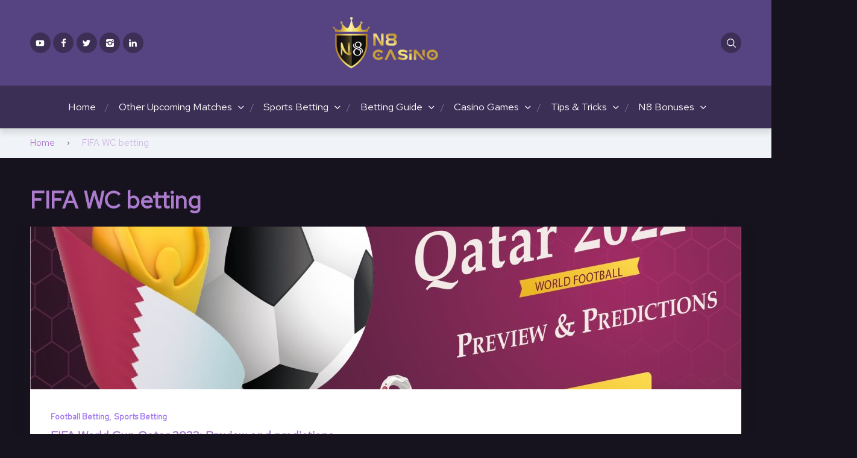

--- FILE ---
content_type: text/html; charset=UTF-8
request_url: https://blog.n8.com/tag/fifa-wc-betting/
body_size: 12033
content:
<!doctype html>
<html class="no-js" lang="en-US">

<head>
	<meta charset="UTF-8">
	<!-- Google tag (gtag.js) -->
<script async src="https://www.googletagmanager.com/gtag/js?id=G-5ZF12TDQC2"></script>
<script>
  window.dataLayer = window.dataLayer || [];
  function gtag(){dataLayer.push(arguments);}
  gtag('js', new Date());

  gtag('config', 'G-5ZF12TDQC2');
</script>
	<!-- Google Tag Manager -->
<script>(function(w,d,s,l,i){w[l]=w[l]||[];w[l].push({'gtm.start':
new Date().getTime(),event:'gtm.js'});var f=d.getElementsByTagName(s)[0],
j=d.createElement(s),dl=l!='dataLayer'?'&l='+l:'';j.async=true;j.src=
'https://www.googletagmanager.com/gtm.js?id='+i+dl;f.parentNode.insertBefore(j,f);
})(window,document,'script','dataLayer','GTM-M2997P72');</script>
<!-- End Google Tag Manager -->
	
	<meta name="viewport" content="width=device-width, initial-scale=1">
	<meta name='robots' content='noindex, follow' />
<link rel="preconnect" href="https://fonts.googleapis.com">
<link rel="preconnect" href="https://fonts.gstatic.com" crossorigin>

	<!-- This site is optimized with the Yoast SEO plugin v22.3 - https://yoast.com/wordpress/plugins/seo/ -->
	<title>FIFA WC betting Archives - N8 Casino</title>
	<meta property="og:locale" content="en_US" />
	<meta property="og:type" content="article" />
	<meta property="og:title" content="FIFA WC betting Archives - N8 Casino" />
	<meta property="og:url" content="https://blog.n8.com/tag/fifa-wc-betting/" />
	<meta property="og:site_name" content="N8 Casino" />
	<meta name="twitter:card" content="summary_large_image" />
	<script type="application/ld+json" class="yoast-schema-graph">{"@context":"https://schema.org","@graph":[{"@type":"CollectionPage","@id":"https://blog.n8.com/tag/fifa-wc-betting/","url":"https://blog.n8.com/tag/fifa-wc-betting/","name":"FIFA WC betting Archives - N8 Casino","isPartOf":{"@id":"https://blog.n8.com/#website"},"primaryImageOfPage":{"@id":"https://blog.n8.com/tag/fifa-wc-betting/#primaryimage"},"image":{"@id":"https://blog.n8.com/tag/fifa-wc-betting/#primaryimage"},"thumbnailUrl":"https://blog.n8.com/wp-content/uploads/2022/11/qatar-fifa-betting-predictions-2022.jpg","breadcrumb":{"@id":"https://blog.n8.com/tag/fifa-wc-betting/#breadcrumb"},"inLanguage":"en-US"},{"@type":"ImageObject","inLanguage":"en-US","@id":"https://blog.n8.com/tag/fifa-wc-betting/#primaryimage","url":"https://blog.n8.com/wp-content/uploads/2022/11/qatar-fifa-betting-predictions-2022.jpg","contentUrl":"https://blog.n8.com/wp-content/uploads/2022/11/qatar-fifa-betting-predictions-2022.jpg","width":2245,"height":1265,"caption":"qatar fifa betting predictions 2022"},{"@type":"BreadcrumbList","@id":"https://blog.n8.com/tag/fifa-wc-betting/#breadcrumb","itemListElement":[{"@type":"ListItem","position":1,"name":"Home","item":"https://blog.n8.com/"},{"@type":"ListItem","position":2,"name":"FIFA WC betting"}]},{"@type":"WebSite","@id":"https://blog.n8.com/#website","url":"https://blog.n8.com/","name":"N8 Casino","description":"Top and best Online casino","publisher":{"@id":"https://blog.n8.com/#organization"},"potentialAction":[{"@type":"SearchAction","target":{"@type":"EntryPoint","urlTemplate":"https://blog.n8.com/?s={search_term_string}"},"query-input":"required name=search_term_string"}],"inLanguage":"en-US"},{"@type":"Organization","@id":"https://blog.n8.com/#organization","name":"N8","url":"https://blog.n8.com/","logo":{"@type":"ImageObject","inLanguage":"en-US","@id":"https://blog.n8.com/#/schema/logo/image/","url":"https://blog.n8.com/wp-content/uploads/2022/10/N8-logo-2.png","contentUrl":"https://blog.n8.com/wp-content/uploads/2022/10/N8-logo-2.png","width":176,"height":86,"caption":"N8"},"image":{"@id":"https://blog.n8.com/#/schema/logo/image/"}}]}</script>
	<!-- / Yoast SEO plugin. -->


<link rel='dns-prefetch' href='//fonts.googleapis.com' />
<script type="text/javascript">
/* <![CDATA[ */
window._wpemojiSettings = {"baseUrl":"https:\/\/s.w.org\/images\/core\/emoji\/15.0.3\/72x72\/","ext":".png","svgUrl":"https:\/\/s.w.org\/images\/core\/emoji\/15.0.3\/svg\/","svgExt":".svg","source":{"concatemoji":"https:\/\/blog.n8.com\/wp-includes\/js\/wp-emoji-release.min.js?ver=6.5"}};
/*! This file is auto-generated */
!function(i,n){var o,s,e;function c(e){try{var t={supportTests:e,timestamp:(new Date).valueOf()};sessionStorage.setItem(o,JSON.stringify(t))}catch(e){}}function p(e,t,n){e.clearRect(0,0,e.canvas.width,e.canvas.height),e.fillText(t,0,0);var t=new Uint32Array(e.getImageData(0,0,e.canvas.width,e.canvas.height).data),r=(e.clearRect(0,0,e.canvas.width,e.canvas.height),e.fillText(n,0,0),new Uint32Array(e.getImageData(0,0,e.canvas.width,e.canvas.height).data));return t.every(function(e,t){return e===r[t]})}function u(e,t,n){switch(t){case"flag":return n(e,"\ud83c\udff3\ufe0f\u200d\u26a7\ufe0f","\ud83c\udff3\ufe0f\u200b\u26a7\ufe0f")?!1:!n(e,"\ud83c\uddfa\ud83c\uddf3","\ud83c\uddfa\u200b\ud83c\uddf3")&&!n(e,"\ud83c\udff4\udb40\udc67\udb40\udc62\udb40\udc65\udb40\udc6e\udb40\udc67\udb40\udc7f","\ud83c\udff4\u200b\udb40\udc67\u200b\udb40\udc62\u200b\udb40\udc65\u200b\udb40\udc6e\u200b\udb40\udc67\u200b\udb40\udc7f");case"emoji":return!n(e,"\ud83d\udc26\u200d\u2b1b","\ud83d\udc26\u200b\u2b1b")}return!1}function f(e,t,n){var r="undefined"!=typeof WorkerGlobalScope&&self instanceof WorkerGlobalScope?new OffscreenCanvas(300,150):i.createElement("canvas"),a=r.getContext("2d",{willReadFrequently:!0}),o=(a.textBaseline="top",a.font="600 32px Arial",{});return e.forEach(function(e){o[e]=t(a,e,n)}),o}function t(e){var t=i.createElement("script");t.src=e,t.defer=!0,i.head.appendChild(t)}"undefined"!=typeof Promise&&(o="wpEmojiSettingsSupports",s=["flag","emoji"],n.supports={everything:!0,everythingExceptFlag:!0},e=new Promise(function(e){i.addEventListener("DOMContentLoaded",e,{once:!0})}),new Promise(function(t){var n=function(){try{var e=JSON.parse(sessionStorage.getItem(o));if("object"==typeof e&&"number"==typeof e.timestamp&&(new Date).valueOf()<e.timestamp+604800&&"object"==typeof e.supportTests)return e.supportTests}catch(e){}return null}();if(!n){if("undefined"!=typeof Worker&&"undefined"!=typeof OffscreenCanvas&&"undefined"!=typeof URL&&URL.createObjectURL&&"undefined"!=typeof Blob)try{var e="postMessage("+f.toString()+"("+[JSON.stringify(s),u.toString(),p.toString()].join(",")+"));",r=new Blob([e],{type:"text/javascript"}),a=new Worker(URL.createObjectURL(r),{name:"wpTestEmojiSupports"});return void(a.onmessage=function(e){c(n=e.data),a.terminate(),t(n)})}catch(e){}c(n=f(s,u,p))}t(n)}).then(function(e){for(var t in e)n.supports[t]=e[t],n.supports.everything=n.supports.everything&&n.supports[t],"flag"!==t&&(n.supports.everythingExceptFlag=n.supports.everythingExceptFlag&&n.supports[t]);n.supports.everythingExceptFlag=n.supports.everythingExceptFlag&&!n.supports.flag,n.DOMReady=!1,n.readyCallback=function(){n.DOMReady=!0}}).then(function(){return e}).then(function(){var e;n.supports.everything||(n.readyCallback(),(e=n.source||{}).concatemoji?t(e.concatemoji):e.wpemoji&&e.twemoji&&(t(e.twemoji),t(e.wpemoji)))}))}((window,document),window._wpemojiSettings);
/* ]]> */
</script>
<style id='wp-emoji-styles-inline-css' type='text/css'>

	img.wp-smiley, img.emoji {
		display: inline !important;
		border: none !important;
		box-shadow: none !important;
		height: 1em !important;
		width: 1em !important;
		margin: 0 0.07em !important;
		vertical-align: -0.1em !important;
		background: none !important;
		padding: 0 !important;
	}
</style>
<link rel='stylesheet' id='wp-block-library-css' href='https://blog.n8.com/wp-includes/css/dist/block-library/style.min.css?ver=6.5' type='text/css' media='all' />
<style id='wp-block-library-theme-inline-css' type='text/css'>
.wp-block-audio figcaption{color:#555;font-size:13px;text-align:center}.is-dark-theme .wp-block-audio figcaption{color:#ffffffa6}.wp-block-audio{margin:0 0 1em}.wp-block-code{border:1px solid #ccc;border-radius:4px;font-family:Menlo,Consolas,monaco,monospace;padding:.8em 1em}.wp-block-embed figcaption{color:#555;font-size:13px;text-align:center}.is-dark-theme .wp-block-embed figcaption{color:#ffffffa6}.wp-block-embed{margin:0 0 1em}.blocks-gallery-caption{color:#555;font-size:13px;text-align:center}.is-dark-theme .blocks-gallery-caption{color:#ffffffa6}.wp-block-image figcaption{color:#555;font-size:13px;text-align:center}.is-dark-theme .wp-block-image figcaption{color:#ffffffa6}.wp-block-image{margin:0 0 1em}.wp-block-pullquote{border-bottom:4px solid;border-top:4px solid;color:currentColor;margin-bottom:1.75em}.wp-block-pullquote cite,.wp-block-pullquote footer,.wp-block-pullquote__citation{color:currentColor;font-size:.8125em;font-style:normal;text-transform:uppercase}.wp-block-quote{border-left:.25em solid;margin:0 0 1.75em;padding-left:1em}.wp-block-quote cite,.wp-block-quote footer{color:currentColor;font-size:.8125em;font-style:normal;position:relative}.wp-block-quote.has-text-align-right{border-left:none;border-right:.25em solid;padding-left:0;padding-right:1em}.wp-block-quote.has-text-align-center{border:none;padding-left:0}.wp-block-quote.is-large,.wp-block-quote.is-style-large,.wp-block-quote.is-style-plain{border:none}.wp-block-search .wp-block-search__label{font-weight:700}.wp-block-search__button{border:1px solid #ccc;padding:.375em .625em}:where(.wp-block-group.has-background){padding:1.25em 2.375em}.wp-block-separator.has-css-opacity{opacity:.4}.wp-block-separator{border:none;border-bottom:2px solid;margin-left:auto;margin-right:auto}.wp-block-separator.has-alpha-channel-opacity{opacity:1}.wp-block-separator:not(.is-style-wide):not(.is-style-dots){width:100px}.wp-block-separator.has-background:not(.is-style-dots){border-bottom:none;height:1px}.wp-block-separator.has-background:not(.is-style-wide):not(.is-style-dots){height:2px}.wp-block-table{margin:0 0 1em}.wp-block-table td,.wp-block-table th{word-break:normal}.wp-block-table figcaption{color:#555;font-size:13px;text-align:center}.is-dark-theme .wp-block-table figcaption{color:#ffffffa6}.wp-block-video figcaption{color:#555;font-size:13px;text-align:center}.is-dark-theme .wp-block-video figcaption{color:#ffffffa6}.wp-block-video{margin:0 0 1em}.wp-block-template-part.has-background{margin-bottom:0;margin-top:0;padding:1.25em 2.375em}
</style>
<link rel='stylesheet' id='superblockslider-css' href='https://blog.n8.com/wp-content/plugins/super-block-slider/build/style-index.css?ver=1711171764' type='text/css' media='all' />
<style id='global-styles-inline-css' type='text/css'>
body{--wp--preset--color--black: #000000;--wp--preset--color--cyan-bluish-gray: #abb8c3;--wp--preset--color--white: #ffffff;--wp--preset--color--pale-pink: #f78da7;--wp--preset--color--vivid-red: #cf2e2e;--wp--preset--color--luminous-vivid-orange: #ff6900;--wp--preset--color--luminous-vivid-amber: #fcb900;--wp--preset--color--light-green-cyan: #7bdcb5;--wp--preset--color--vivid-green-cyan: #00d084;--wp--preset--color--pale-cyan-blue: #8ed1fc;--wp--preset--color--vivid-cyan-blue: #0693e3;--wp--preset--color--vivid-purple: #9b51e0;--wp--preset--color--poka-main-color: #44be4c;--wp--preset--color--poka-secondary-color: #ffc106;--wp--preset--color--poka-text-color: #1d2730;--wp--preset--color--poka-text-color-alt: #4a5b68;--wp--preset--color--poka-boxes-background-color: #f0f3f7;--wp--preset--color--poka-boxes-background-color-alt: #e8ecf2;--wp--preset--gradient--vivid-cyan-blue-to-vivid-purple: linear-gradient(135deg,rgba(6,147,227,1) 0%,rgb(155,81,224) 100%);--wp--preset--gradient--light-green-cyan-to-vivid-green-cyan: linear-gradient(135deg,rgb(122,220,180) 0%,rgb(0,208,130) 100%);--wp--preset--gradient--luminous-vivid-amber-to-luminous-vivid-orange: linear-gradient(135deg,rgba(252,185,0,1) 0%,rgba(255,105,0,1) 100%);--wp--preset--gradient--luminous-vivid-orange-to-vivid-red: linear-gradient(135deg,rgba(255,105,0,1) 0%,rgb(207,46,46) 100%);--wp--preset--gradient--very-light-gray-to-cyan-bluish-gray: linear-gradient(135deg,rgb(238,238,238) 0%,rgb(169,184,195) 100%);--wp--preset--gradient--cool-to-warm-spectrum: linear-gradient(135deg,rgb(74,234,220) 0%,rgb(151,120,209) 20%,rgb(207,42,186) 40%,rgb(238,44,130) 60%,rgb(251,105,98) 80%,rgb(254,248,76) 100%);--wp--preset--gradient--blush-light-purple: linear-gradient(135deg,rgb(255,206,236) 0%,rgb(152,150,240) 100%);--wp--preset--gradient--blush-bordeaux: linear-gradient(135deg,rgb(254,205,165) 0%,rgb(254,45,45) 50%,rgb(107,0,62) 100%);--wp--preset--gradient--luminous-dusk: linear-gradient(135deg,rgb(255,203,112) 0%,rgb(199,81,192) 50%,rgb(65,88,208) 100%);--wp--preset--gradient--pale-ocean: linear-gradient(135deg,rgb(255,245,203) 0%,rgb(182,227,212) 50%,rgb(51,167,181) 100%);--wp--preset--gradient--electric-grass: linear-gradient(135deg,rgb(202,248,128) 0%,rgb(113,206,126) 100%);--wp--preset--gradient--midnight: linear-gradient(135deg,rgb(2,3,129) 0%,rgb(40,116,252) 100%);--wp--preset--font-size--small: 0.8rem;--wp--preset--font-size--medium: 1.25rem;--wp--preset--font-size--large: 2.25rem;--wp--preset--font-size--x-large: 42px;--wp--preset--font-size--normal: 1rem;--wp--preset--font-size--huge: 2.625rem;--wp--preset--spacing--20: 0.44rem;--wp--preset--spacing--30: 0.67rem;--wp--preset--spacing--40: 1rem;--wp--preset--spacing--50: 1.5rem;--wp--preset--spacing--60: 2.25rem;--wp--preset--spacing--70: 3.38rem;--wp--preset--spacing--80: 5.06rem;--wp--preset--shadow--natural: 6px 6px 9px rgba(0, 0, 0, 0.2);--wp--preset--shadow--deep: 12px 12px 50px rgba(0, 0, 0, 0.4);--wp--preset--shadow--sharp: 6px 6px 0px rgba(0, 0, 0, 0.2);--wp--preset--shadow--outlined: 6px 6px 0px -3px rgba(255, 255, 255, 1), 6px 6px rgba(0, 0, 0, 1);--wp--preset--shadow--crisp: 6px 6px 0px rgba(0, 0, 0, 1);}body { margin: 0;--wp--style--global--content-size: var(--container-width-wp);--wp--style--global--wide-size: var(--container-width-wp); }.wp-site-blocks > .alignleft { float: left; margin-right: 2em; }.wp-site-blocks > .alignright { float: right; margin-left: 2em; }.wp-site-blocks > .aligncenter { justify-content: center; margin-left: auto; margin-right: auto; }:where(.wp-site-blocks) > * { margin-block-start: 24px; margin-block-end: 0; }:where(.wp-site-blocks) > :first-child:first-child { margin-block-start: 0; }:where(.wp-site-blocks) > :last-child:last-child { margin-block-end: 0; }body { --wp--style--block-gap: 24px; }:where(body .is-layout-flow)  > :first-child:first-child{margin-block-start: 0;}:where(body .is-layout-flow)  > :last-child:last-child{margin-block-end: 0;}:where(body .is-layout-flow)  > *{margin-block-start: 24px;margin-block-end: 0;}:where(body .is-layout-constrained)  > :first-child:first-child{margin-block-start: 0;}:where(body .is-layout-constrained)  > :last-child:last-child{margin-block-end: 0;}:where(body .is-layout-constrained)  > *{margin-block-start: 24px;margin-block-end: 0;}:where(body .is-layout-flex) {gap: 24px;}:where(body .is-layout-grid) {gap: 24px;}body .is-layout-flow > .alignleft{float: left;margin-inline-start: 0;margin-inline-end: 2em;}body .is-layout-flow > .alignright{float: right;margin-inline-start: 2em;margin-inline-end: 0;}body .is-layout-flow > .aligncenter{margin-left: auto !important;margin-right: auto !important;}body .is-layout-constrained > .alignleft{float: left;margin-inline-start: 0;margin-inline-end: 2em;}body .is-layout-constrained > .alignright{float: right;margin-inline-start: 2em;margin-inline-end: 0;}body .is-layout-constrained > .aligncenter{margin-left: auto !important;margin-right: auto !important;}body .is-layout-constrained > :where(:not(.alignleft):not(.alignright):not(.alignfull)){max-width: var(--wp--style--global--content-size);margin-left: auto !important;margin-right: auto !important;}body .is-layout-constrained > .alignwide{max-width: var(--wp--style--global--wide-size);}body .is-layout-flex{display: flex;}body .is-layout-flex{flex-wrap: wrap;align-items: center;}body .is-layout-flex > *{margin: 0;}body .is-layout-grid{display: grid;}body .is-layout-grid > *{margin: 0;}body{font-family: var(--main-font-family);font-size: var(--main-font-size);padding-top: 0px;padding-right: 0px;padding-bottom: 0px;padding-left: 0px;}a:where(:not(.wp-element-button)){text-decoration: underline;}h1{font-family: var(--headings-font-family);font-size: var(--h1-font-size);font-weight: var(--headings-font-weight);line-height: var(--headings-line-height);margin-bottom: var(--h1-margin);}h2{font-family: var(--headings-font-family);font-size: var(--h2-font-size);font-weight: var(--headings-font-weight);line-height: var(--headings-line-height);margin-bottom: var(--h1-margin);}h3{font-family: var(--headings-font-family);font-size: var(--h3-font-size);font-weight: var(--headings-font-weight);line-height: var(--headings-line-height);margin-bottom: var(--h3-margin);}h4{color: var(--boxes-text-color);font-family: var(--headings-font-family);font-size: var(--h4-font-size);font-weight: var(--headings-font-weight);line-height: var(--headings-line-height);margin-bottom: var(--h3-margin);}h5{font-family: var(--headings-font-family);font-size: var(--h5-font-size);font-weight: var(--headings-font-weight);line-height: var(--headings-line-height);margin-bottom: var(--h3-margin);}h6{font-family: var(--headings-font-family);font-size: var(--h6-font-size);font-weight: var(--headings-font-weight);line-height: var(--headings-line-height);margin-bottom: var(--h3-margin);}.wp-element-button, .wp-block-button__link{background-color: #32373c;border-width: 0;color: #fff;font-family: inherit;font-size: inherit;line-height: inherit;padding: calc(0.667em + 2px) calc(1.333em + 2px);text-decoration: none;}.has-black-color{color: var(--wp--preset--color--black) !important;}.has-cyan-bluish-gray-color{color: var(--wp--preset--color--cyan-bluish-gray) !important;}.has-white-color{color: var(--wp--preset--color--white) !important;}.has-pale-pink-color{color: var(--wp--preset--color--pale-pink) !important;}.has-vivid-red-color{color: var(--wp--preset--color--vivid-red) !important;}.has-luminous-vivid-orange-color{color: var(--wp--preset--color--luminous-vivid-orange) !important;}.has-luminous-vivid-amber-color{color: var(--wp--preset--color--luminous-vivid-amber) !important;}.has-light-green-cyan-color{color: var(--wp--preset--color--light-green-cyan) !important;}.has-vivid-green-cyan-color{color: var(--wp--preset--color--vivid-green-cyan) !important;}.has-pale-cyan-blue-color{color: var(--wp--preset--color--pale-cyan-blue) !important;}.has-vivid-cyan-blue-color{color: var(--wp--preset--color--vivid-cyan-blue) !important;}.has-vivid-purple-color{color: var(--wp--preset--color--vivid-purple) !important;}.has-poka-main-color-color{color: var(--wp--preset--color--poka-main-color) !important;}.has-poka-secondary-color-color{color: var(--wp--preset--color--poka-secondary-color) !important;}.has-poka-text-color-color{color: var(--wp--preset--color--poka-text-color) !important;}.has-poka-text-color-alt-color{color: var(--wp--preset--color--poka-text-color-alt) !important;}.has-poka-boxes-background-color-color{color: var(--wp--preset--color--poka-boxes-background-color) !important;}.has-poka-boxes-background-color-alt-color{color: var(--wp--preset--color--poka-boxes-background-color-alt) !important;}.has-black-background-color{background-color: var(--wp--preset--color--black) !important;}.has-cyan-bluish-gray-background-color{background-color: var(--wp--preset--color--cyan-bluish-gray) !important;}.has-white-background-color{background-color: var(--wp--preset--color--white) !important;}.has-pale-pink-background-color{background-color: var(--wp--preset--color--pale-pink) !important;}.has-vivid-red-background-color{background-color: var(--wp--preset--color--vivid-red) !important;}.has-luminous-vivid-orange-background-color{background-color: var(--wp--preset--color--luminous-vivid-orange) !important;}.has-luminous-vivid-amber-background-color{background-color: var(--wp--preset--color--luminous-vivid-amber) !important;}.has-light-green-cyan-background-color{background-color: var(--wp--preset--color--light-green-cyan) !important;}.has-vivid-green-cyan-background-color{background-color: var(--wp--preset--color--vivid-green-cyan) !important;}.has-pale-cyan-blue-background-color{background-color: var(--wp--preset--color--pale-cyan-blue) !important;}.has-vivid-cyan-blue-background-color{background-color: var(--wp--preset--color--vivid-cyan-blue) !important;}.has-vivid-purple-background-color{background-color: var(--wp--preset--color--vivid-purple) !important;}.has-poka-main-color-background-color{background-color: var(--wp--preset--color--poka-main-color) !important;}.has-poka-secondary-color-background-color{background-color: var(--wp--preset--color--poka-secondary-color) !important;}.has-poka-text-color-background-color{background-color: var(--wp--preset--color--poka-text-color) !important;}.has-poka-text-color-alt-background-color{background-color: var(--wp--preset--color--poka-text-color-alt) !important;}.has-poka-boxes-background-color-background-color{background-color: var(--wp--preset--color--poka-boxes-background-color) !important;}.has-poka-boxes-background-color-alt-background-color{background-color: var(--wp--preset--color--poka-boxes-background-color-alt) !important;}.has-black-border-color{border-color: var(--wp--preset--color--black) !important;}.has-cyan-bluish-gray-border-color{border-color: var(--wp--preset--color--cyan-bluish-gray) !important;}.has-white-border-color{border-color: var(--wp--preset--color--white) !important;}.has-pale-pink-border-color{border-color: var(--wp--preset--color--pale-pink) !important;}.has-vivid-red-border-color{border-color: var(--wp--preset--color--vivid-red) !important;}.has-luminous-vivid-orange-border-color{border-color: var(--wp--preset--color--luminous-vivid-orange) !important;}.has-luminous-vivid-amber-border-color{border-color: var(--wp--preset--color--luminous-vivid-amber) !important;}.has-light-green-cyan-border-color{border-color: var(--wp--preset--color--light-green-cyan) !important;}.has-vivid-green-cyan-border-color{border-color: var(--wp--preset--color--vivid-green-cyan) !important;}.has-pale-cyan-blue-border-color{border-color: var(--wp--preset--color--pale-cyan-blue) !important;}.has-vivid-cyan-blue-border-color{border-color: var(--wp--preset--color--vivid-cyan-blue) !important;}.has-vivid-purple-border-color{border-color: var(--wp--preset--color--vivid-purple) !important;}.has-poka-main-color-border-color{border-color: var(--wp--preset--color--poka-main-color) !important;}.has-poka-secondary-color-border-color{border-color: var(--wp--preset--color--poka-secondary-color) !important;}.has-poka-text-color-border-color{border-color: var(--wp--preset--color--poka-text-color) !important;}.has-poka-text-color-alt-border-color{border-color: var(--wp--preset--color--poka-text-color-alt) !important;}.has-poka-boxes-background-color-border-color{border-color: var(--wp--preset--color--poka-boxes-background-color) !important;}.has-poka-boxes-background-color-alt-border-color{border-color: var(--wp--preset--color--poka-boxes-background-color-alt) !important;}.has-vivid-cyan-blue-to-vivid-purple-gradient-background{background: var(--wp--preset--gradient--vivid-cyan-blue-to-vivid-purple) !important;}.has-light-green-cyan-to-vivid-green-cyan-gradient-background{background: var(--wp--preset--gradient--light-green-cyan-to-vivid-green-cyan) !important;}.has-luminous-vivid-amber-to-luminous-vivid-orange-gradient-background{background: var(--wp--preset--gradient--luminous-vivid-amber-to-luminous-vivid-orange) !important;}.has-luminous-vivid-orange-to-vivid-red-gradient-background{background: var(--wp--preset--gradient--luminous-vivid-orange-to-vivid-red) !important;}.has-very-light-gray-to-cyan-bluish-gray-gradient-background{background: var(--wp--preset--gradient--very-light-gray-to-cyan-bluish-gray) !important;}.has-cool-to-warm-spectrum-gradient-background{background: var(--wp--preset--gradient--cool-to-warm-spectrum) !important;}.has-blush-light-purple-gradient-background{background: var(--wp--preset--gradient--blush-light-purple) !important;}.has-blush-bordeaux-gradient-background{background: var(--wp--preset--gradient--blush-bordeaux) !important;}.has-luminous-dusk-gradient-background{background: var(--wp--preset--gradient--luminous-dusk) !important;}.has-pale-ocean-gradient-background{background: var(--wp--preset--gradient--pale-ocean) !important;}.has-electric-grass-gradient-background{background: var(--wp--preset--gradient--electric-grass) !important;}.has-midnight-gradient-background{background: var(--wp--preset--gradient--midnight) !important;}.has-small-font-size{font-size: var(--wp--preset--font-size--small) !important;}.has-medium-font-size{font-size: var(--wp--preset--font-size--medium) !important;}.has-large-font-size{font-size: var(--wp--preset--font-size--large) !important;}.has-x-large-font-size{font-size: var(--wp--preset--font-size--x-large) !important;}.has-normal-font-size{font-size: var(--wp--preset--font-size--normal) !important;}.has-huge-font-size{font-size: var(--wp--preset--font-size--huge) !important;}
.wp-block-navigation a:where(:not(.wp-element-button)){color: inherit;}
.wp-block-pullquote{font-size: 1.5em;line-height: 1.6;}
</style>
<link rel='stylesheet' id='poka-fonts-css' href='https://fonts.googleapis.com/css?family=Red+Hat+Text%3Awght%40300%3B400%3B500%3B600%7C&#038;display=swap&#038;ver=4.0.3' type='text/css' media='all' />
<link rel='stylesheet' id='poka-vendor-css' href='https://blog.n8.com/wp-content/themes/pokatheme/assets/public/css/vendor.min.css?ver=4.0.3' type='text/css' media='all' />
<link rel='stylesheet' id='poka-bundle-css' href='https://blog.n8.com/wp-content/themes/pokatheme/assets/public/css/bundle.min.css?ver=4.0.3' type='text/css' media='all' />
<style id='poka-css-vars-inline-css' type='text/css'>
:root {
--main-font-family:Red Hat Text;
--headings-font-family:Red Hat Text;
--header-background:#564382;
--header-background-secondary:#3c2f56;
--header-text-color:#ffffff;
--header-text-color-hover:#a37af0;
--body-background:#16131e;
--main-color:#512479;
--secondary-color:#a37af0;
--text-color:#ac7bce;
--border-radius:8px;
--boxes-text-color:#512479;
--footer-background:#312846;
--primary-button-color:#19073f;
--primary-button-color-opacity:rgba(25,7,63,0.05);
--secondary-button-color:#d9be0f;
--main-font-size:15px;
}
</style>
<link rel='stylesheet' id='pokageo-flag-icons-css' href='https://blog.n8.com/wp-content/themes/pokatheme/inc/geolocation/assets/css/flag-icon.min.css?ver=4.0.3' type='text/css' media='all' />
<link rel="https://api.w.org/" href="https://blog.n8.com/wp-json/" /><link rel="alternate" type="application/json" href="https://blog.n8.com/wp-json/wp/v2/tags/224" /><link rel="EditURI" type="application/rsd+xml" title="RSD" href="https://blog.n8.com/xmlrpc.php?rsd" />
<meta name="generator" content="WordPress 6.5" />
<meta name="cdp-version" content="1.4.6" /><link rel="icon" href="https://blog.n8.com/wp-content/uploads/2022/07/cropped-N8-long-3-2-3-32x32.png" sizes="32x32" />
<link rel="icon" href="https://blog.n8.com/wp-content/uploads/2022/07/cropped-N8-long-3-2-3-192x192.png" sizes="192x192" />
<link rel="apple-touch-icon" href="https://blog.n8.com/wp-content/uploads/2022/07/cropped-N8-long-3-2-3-180x180.png" />
<meta name="msapplication-TileImage" content="https://blog.n8.com/wp-content/uploads/2022/07/cropped-N8-long-3-2-3-270x270.png" />
		<style type="text/css" id="wp-custom-css">
			

.author-card{

display: none;

}
		</style>
		</head>

<body class="archive tag tag-fifa-wc-betting tag-224 wp-custom-logo wp-embed-responsive body-show-breadcrumbs geoloc-enabled geoloc-country-code-us geoloc-country-name-united_states">
<!--[if IE]>
	<p class="browserupgrade">You are using an <strong>outdated</strong> browser. Please <a href="https://browsehappy.com/">upgrade your browser</a> to improve your experience and security.</p>
<![endif]-->

	<header class="site-header site-header--style1">
	<div class="header-top">
		<div class="container">
			<div class="header-top-flex">
				<div class="header-top-flex-part header-top-flex-part--left">
					<div class="social-icons-wrapper">
						<div class="social-icons"><a href="https://www.youtube.com/channel/UCbfOow5Zcfm0s0yn2kN3r9Q/featured" class="icon icon-btn poka-youtube icon-btn--gray"></a><a href="https://www.facebook.com/sportsn8.games" class="icon icon-btn poka-facebook icon-btn--gray"></a><a href="https://twitter.com/n8_sports" class="icon icon-btn poka-twitter icon-btn--gray"></a><a href="https://www.instagram.com/sports.n8/" class="icon icon-btn poka-instagram icon-btn--gray"></a><a href="https://www.linkedin.com/company/n8-games" class="icon icon-btn poka-linkedin icon-btn--gray"></a></div>					</div>
				</div>
				<div class="header-top-flex-part header-top-flex-part--center">
					
<div class="header-logo">
<a href="https://blog.n8.com/" class="custom-logo-link" rel="home"><img width="176" height="86" src="https://blog.n8.com/wp-content/uploads/2022/10/N8-logo-2.png" class="custom-logo" alt="n8 logo" decoding="async" srcset="https://blog.n8.com/wp-content/uploads/2022/10/N8-logo-2.png 176w, https://blog.n8.com/wp-content/uploads/2022/10/N8-logo-2-110x54.png 110w" sizes="(max-width: 176px) 100vw, 176px" /></a></div>
				</div>
				<div class="header-top-flex-part header-top-flex-part--right">
					
	<a href="#" class="icon poka-search icon-btn icon-btn--gray jsHeaderSearchToggler"></a>

	<a href="#header-mobile-menu" class="icon-btn icon-btn--gray btn-mobile-menu jsTriggerMobileMenu">
		<div class="hamburger-mobile-menu">
			<div></div>
		</div><!-- /.hamburger-mobile-menu -->
	</a>
				</div>
			</div>
		</div>
	</div>
	<div class="header-bottom">
		<div class="container">
			<div class="header-bottom-inner">
				
<nav class="header-menu-wrapper d-lg-none"><ul id="menu-primary-menu" class="header-menu"><li id="menu-item-10" class="menu-item menu-item-type-custom menu-item-object-custom menu-item-home menu-item-10"><a href="https://blog.n8.com/" data-ps2id-api="true">Home</a></li>
<li id="menu-item-9372" class="menu-item menu-item-type-post_type menu-item-object-page menu-item-has-children menu-item-9372"><a href="https://blog.n8.com/upcoming-matches/" data-ps2id-api="true">Other Upcoming Matches</a>
<ul class="sub-menu">
	<li id="menu-item-9345" class="menu-item menu-item-type-custom menu-item-object-custom menu-item-9345"><a href="https://blog.n8.com/review/cricket-betting-upcoming-cricket-matches/" data-ps2id-api="true">Cricket Matches</a></li>
	<li id="menu-item-9346" class="menu-item menu-item-type-custom menu-item-object-custom menu-item-9346"><a href="https://blog.n8.com/review/football-betting/" data-ps2id-api="true">Football Matches</a></li>
	<li id="menu-item-9348" class="menu-item menu-item-type-custom menu-item-object-custom menu-item-9348"><a href="https://blog.n8.com/review/tennis-betting-upcoming-tennis-matches/" data-ps2id-api="true">Tennis Matches</a></li>
	<li id="menu-item-9347" class="menu-item menu-item-type-custom menu-item-object-custom menu-item-9347"><a href="https://blog.n8.com/review/kabaddi-betting-upcoming-kabaddi-matches/" data-ps2id-api="true">Kabaddi Matches</a></li>
</ul>
</li>
<li id="menu-item-13" class="menu-item menu-item-type-custom menu-item-object-custom menu-item-has-children menu-item-13"><a href="#" data-ps2id-api="true">Sports Betting</a>
<ul class="sub-menu">
	<li id="menu-item-4015" class="menu-item menu-item-type-taxonomy menu-item-object-category menu-item-has-children menu-item-4015"><a href="https://blog.n8.com/category/cricket-betting/" data-ps2id-api="true">Cricket Betting</a>
	<ul class="sub-menu">
		<li id="menu-item-4013" class="menu-item menu-item-type-post_type menu-item-object-post menu-item-4013"><a href="https://blog.n8.com/betting-guide/online-cricket-betting-guide/" data-ps2id-api="true">Cricket Betting Guide</a></li>
	</ul>
</li>
	<li id="menu-item-4154" class="menu-item menu-item-type-taxonomy menu-item-object-category menu-item-has-children menu-item-4154"><a href="https://blog.n8.com/category/football-betting/" data-ps2id-api="true">Football Betting</a>
	<ul class="sub-menu">
		<li id="menu-item-4014" class="menu-item menu-item-type-post_type menu-item-object-post menu-item-4014"><a href="https://blog.n8.com/betting-guide/football-betting-guide-strategy/" data-ps2id-api="true">Football Betting &#038; Strategy</a></li>
	</ul>
</li>
	<li id="menu-item-4366" class="menu-item menu-item-type-post_type menu-item-object-post menu-item-4366"><a href="https://blog.n8.com/betting-guide/the-a-z-tennis-betting-guide/" data-ps2id-api="true">Tennis Betting Guide</a></li>
	<li id="menu-item-3785" class="menu-item menu-item-type-post_type menu-item-object-post menu-item-3785"><a href="https://blog.n8.com/betting-guide/kabaddi-betting-guide-and-tips/" data-ps2id-api="true">Kabaddi Betting Guide and Tips</a></li>
</ul>
</li>
<li id="menu-item-3396" class="menu-item menu-item-type-taxonomy menu-item-object-category menu-item-has-children menu-item-3396"><a href="https://blog.n8.com/category/betting-guide/" data-ps2id-api="true">Betting Guide</a>
<ul class="sub-menu">
	<li id="menu-item-3404" class="menu-item menu-item-type-custom menu-item-object-custom menu-item-3404"><a href="https://blog.n8.com/guide/how-to-play-poker-online/" data-ps2id-api="true">How to play Poker</a></li>
	<li id="menu-item-3499" class="menu-item menu-item-type-post_type menu-item-object-post menu-item-3499"><a href="https://blog.n8.com/betting-guide/how-to-play-rummy-online/" data-ps2id-api="true">How to Play Rummy</a></li>
	<li id="menu-item-4164" class="menu-item menu-item-type-post_type menu-item-object-post menu-item-4164"><a href="https://blog.n8.com/betting-guide/how-to-play-slot-games/" data-ps2id-api="true">How to play slots online</a></li>
	<li id="menu-item-4364" class="menu-item menu-item-type-post_type menu-item-object-post menu-item-4364"><a href="https://blog.n8.com/betting-guide/how-to-play-roulette-online/" data-ps2id-api="true">How To Play Roulette</a></li>
	<li id="menu-item-4365" class="menu-item menu-item-type-post_type menu-item-object-post menu-item-4365"><a href="https://blog.n8.com/betting-guide/how-to-play-blackjack-online/" data-ps2id-api="true">How To Play Blackjack</a></li>
	<li id="menu-item-4367" class="menu-item menu-item-type-post_type menu-item-object-post menu-item-4367"><a href="https://blog.n8.com/betting-guide/how-to-play-andar-bahar-online/" data-ps2id-api="true">How To Play Andar Bahar</a></li>
	<li id="menu-item-9398" class="menu-item menu-item-type-post_type menu-item-object-post menu-item-9398"><a href="https://blog.n8.com/betting-guide/how-to-play-teen-patti/" data-ps2id-api="true">How to play Teen Patti</a></li>
	<li id="menu-item-4645" class="menu-item menu-item-type-post_type menu-item-object-post menu-item-4645"><a href="https://blog.n8.com/betting-guide/how-to-bet-on-esports/" data-ps2id-api="true">How to Bet on eSports</a></li>
	<li id="menu-item-9399" class="menu-item menu-item-type-post_type menu-item-object-post menu-item-9399"><a href="https://blog.n8.com/betting-guide/aviator-game/" data-ps2id-api="true">How to Play Aviator Game</a></li>
</ul>
</li>
<li id="menu-item-5902" class="menu-item menu-item-type-post_type menu-item-object-post menu-item-has-children menu-item-5902"><a href="https://blog.n8.com/betting-guide/best-online-casino-games/" data-ps2id-api="true">Casino Games</a>
<ul class="sub-menu">
	<li id="menu-item-5903" class="menu-item menu-item-type-post_type menu-item-object-post menu-item-5903"><a href="https://blog.n8.com/betting-guide/5-exciting-slot-games/" data-ps2id-api="true">5 Different Slot Games</a></li>
	<li id="menu-item-5904" class="menu-item menu-item-type-post_type menu-item-object-post menu-item-5904"><a href="https://blog.n8.com/betting-guide/how-to-play-slot-games/" data-ps2id-api="true">How to play slot Game</a></li>
	<li id="menu-item-9406" class="menu-item menu-item-type-post_type menu-item-object-post menu-item-9406"><a href="https://blog.n8.com/betting-guide/baccarat-game/" data-ps2id-api="true">Online Baccarat Guide</a></li>
</ul>
</li>
<li id="menu-item-1563" class="menu-item menu-item-type-custom menu-item-object-custom menu-item-has-children menu-item-1563"><a href="https://blog.n8.com/category/tips-tricks/" data-ps2id-api="true">Tips &#038; Tricks</a>
<ul class="sub-menu">
	<li id="menu-item-9396" class="menu-item menu-item-type-custom menu-item-object-custom menu-item-has-children menu-item-9396"><a href="#" data-ps2id-api="true">Sports Betting</a>
	<ul class="sub-menu">
		<li id="menu-item-9388" class="menu-item menu-item-type-post_type menu-item-object-post menu-item-9388"><a href="https://blog.n8.com/sports-betting/top-sports-betting-strategies-expert-tips-for-winning-big/" data-ps2id-api="true">Sports Betting Strategies 2025</a></li>
		<li id="menu-item-4363" class="menu-item menu-item-type-post_type menu-item-object-post menu-item-4363"><a href="https://blog.n8.com/tips-tricks/football-betting-tips/" data-ps2id-api="true">Football Betting Tips</a></li>
		<li id="menu-item-4651" class="menu-item menu-item-type-post_type menu-item-object-post menu-item-4651"><a href="https://blog.n8.com/tips-tricks/basketball-predictions-and-betting-tips/" data-ps2id-api="true">Basketball Betting Tips</a></li>
	</ul>
</li>
	<li id="menu-item-9397" class="menu-item menu-item-type-custom menu-item-object-custom menu-item-has-children menu-item-9397"><a href="#" data-ps2id-api="true">Casino Games</a>
	<ul class="sub-menu">
		<li id="menu-item-9390" class="menu-item menu-item-type-post_type menu-item-object-post menu-item-9390"><a href="https://blog.n8.com/casino-games/how-to-win-big-in-online-roulette-tips-and-strategies/" data-ps2id-api="true">Online Roulette Tips</a></li>
		<li id="menu-item-9393" class="menu-item menu-item-type-post_type menu-item-object-post menu-item-9393"><a href="https://blog.n8.com/betting-guide/teen-patti-tricks-to-win/" data-ps2id-api="true">Teen Patti Tricks</a></li>
		<li id="menu-item-4362" class="menu-item menu-item-type-post_type menu-item-object-post menu-item-4362"><a href="https://blog.n8.com/tips-tricks/top-10-tennis-betting-tips/" data-ps2id-api="true">Tennis Betting Tips</a></li>
		<li id="menu-item-9395" class="menu-item menu-item-type-post_type menu-item-object-post menu-item-9395"><a href="https://blog.n8.com/betting-guide/online-blackjack-strategies/" data-ps2id-api="true">Online Blackjack Tips</a></li>
		<li id="menu-item-9400" class="menu-item menu-item-type-post_type menu-item-object-post menu-item-9400"><a href="https://blog.n8.com/betting-guide/beginners-guide-to-casino-table-games/" data-ps2id-api="true">Casino Table Games</a></li>
	</ul>
</li>
</ul>
</li>
<li id="menu-item-14" class="menu-item menu-item-type-custom menu-item-object-custom menu-item-has-children menu-item-14"><a href="https://blog.n8.com/category/n8-bonus/" data-ps2id-api="true">N8 Bonuses</a>
<ul class="sub-menu">
	<li id="menu-item-5807" class="menu-item menu-item-type-post_type menu-item-object-post menu-item-5807"><a href="https://blog.n8.com/n8-bonus/referral-bonus/" data-ps2id-api="true">N8 Referral Bonus</a></li>
	<li id="menu-item-3792" class="menu-item menu-item-type-post_type menu-item-object-post menu-item-3792"><a href="https://blog.n8.com/n8-bonus/n8-lucky-wheel/" data-ps2id-api="true">N8 Lucky Wheel</a></li>
	<li id="menu-item-3690" class="menu-item menu-item-type-post_type menu-item-object-post menu-item-3690"><a href="https://blog.n8.com/n8-bonus/n8-casino-accepts-cryptocurrency/" data-ps2id-api="true">N8 Games accepts Crypto</a></li>
</ul>
</li>
</ul></nav><nav id="header-mobile-menu" class="menu-primary-menu-container"><ul id="menu-primary-menu-1" class=""><li class="menu-item menu-item-type-custom menu-item-object-custom menu-item-home menu-item-10"><a href="https://blog.n8.com/" data-ps2id-api="true">Home</a></li>
<li class="menu-item menu-item-type-post_type menu-item-object-page menu-item-has-children menu-item-9372"><a href="https://blog.n8.com/upcoming-matches/" data-ps2id-api="true">Other Upcoming Matches</a>
<ul class="sub-menu">
	<li class="menu-item menu-item-type-custom menu-item-object-custom menu-item-9345"><a href="https://blog.n8.com/review/cricket-betting-upcoming-cricket-matches/" data-ps2id-api="true">Cricket Matches</a></li>
	<li class="menu-item menu-item-type-custom menu-item-object-custom menu-item-9346"><a href="https://blog.n8.com/review/football-betting/" data-ps2id-api="true">Football Matches</a></li>
	<li class="menu-item menu-item-type-custom menu-item-object-custom menu-item-9348"><a href="https://blog.n8.com/review/tennis-betting-upcoming-tennis-matches/" data-ps2id-api="true">Tennis Matches</a></li>
	<li class="menu-item menu-item-type-custom menu-item-object-custom menu-item-9347"><a href="https://blog.n8.com/review/kabaddi-betting-upcoming-kabaddi-matches/" data-ps2id-api="true">Kabaddi Matches</a></li>
</ul>
</li>
<li class="menu-item menu-item-type-custom menu-item-object-custom menu-item-has-children menu-item-13"><a href="#" data-ps2id-api="true">Sports Betting</a>
<ul class="sub-menu">
	<li class="menu-item menu-item-type-taxonomy menu-item-object-category menu-item-has-children menu-item-4015"><a href="https://blog.n8.com/category/cricket-betting/" data-ps2id-api="true">Cricket Betting</a>
	<ul class="sub-menu">
		<li class="menu-item menu-item-type-post_type menu-item-object-post menu-item-4013"><a href="https://blog.n8.com/betting-guide/online-cricket-betting-guide/" data-ps2id-api="true">Cricket Betting Guide</a></li>
	</ul>
</li>
	<li class="menu-item menu-item-type-taxonomy menu-item-object-category menu-item-has-children menu-item-4154"><a href="https://blog.n8.com/category/football-betting/" data-ps2id-api="true">Football Betting</a>
	<ul class="sub-menu">
		<li class="menu-item menu-item-type-post_type menu-item-object-post menu-item-4014"><a href="https://blog.n8.com/betting-guide/football-betting-guide-strategy/" data-ps2id-api="true">Football Betting &#038; Strategy</a></li>
	</ul>
</li>
	<li class="menu-item menu-item-type-post_type menu-item-object-post menu-item-4366"><a href="https://blog.n8.com/betting-guide/the-a-z-tennis-betting-guide/" data-ps2id-api="true">Tennis Betting Guide</a></li>
	<li class="menu-item menu-item-type-post_type menu-item-object-post menu-item-3785"><a href="https://blog.n8.com/betting-guide/kabaddi-betting-guide-and-tips/" data-ps2id-api="true">Kabaddi Betting Guide and Tips</a></li>
</ul>
</li>
<li class="menu-item menu-item-type-taxonomy menu-item-object-category menu-item-has-children menu-item-3396"><a href="https://blog.n8.com/category/betting-guide/" data-ps2id-api="true">Betting Guide</a>
<ul class="sub-menu">
	<li class="menu-item menu-item-type-custom menu-item-object-custom menu-item-3404"><a href="https://blog.n8.com/guide/how-to-play-poker-online/" data-ps2id-api="true">How to play Poker</a></li>
	<li class="menu-item menu-item-type-post_type menu-item-object-post menu-item-3499"><a href="https://blog.n8.com/betting-guide/how-to-play-rummy-online/" data-ps2id-api="true">How to Play Rummy</a></li>
	<li class="menu-item menu-item-type-post_type menu-item-object-post menu-item-4164"><a href="https://blog.n8.com/betting-guide/how-to-play-slot-games/" data-ps2id-api="true">How to play slots online</a></li>
	<li class="menu-item menu-item-type-post_type menu-item-object-post menu-item-4364"><a href="https://blog.n8.com/betting-guide/how-to-play-roulette-online/" data-ps2id-api="true">How To Play Roulette</a></li>
	<li class="menu-item menu-item-type-post_type menu-item-object-post menu-item-4365"><a href="https://blog.n8.com/betting-guide/how-to-play-blackjack-online/" data-ps2id-api="true">How To Play Blackjack</a></li>
	<li class="menu-item menu-item-type-post_type menu-item-object-post menu-item-4367"><a href="https://blog.n8.com/betting-guide/how-to-play-andar-bahar-online/" data-ps2id-api="true">How To Play Andar Bahar</a></li>
	<li class="menu-item menu-item-type-post_type menu-item-object-post menu-item-9398"><a href="https://blog.n8.com/betting-guide/how-to-play-teen-patti/" data-ps2id-api="true">How to play Teen Patti</a></li>
	<li class="menu-item menu-item-type-post_type menu-item-object-post menu-item-4645"><a href="https://blog.n8.com/betting-guide/how-to-bet-on-esports/" data-ps2id-api="true">How to Bet on eSports</a></li>
	<li class="menu-item menu-item-type-post_type menu-item-object-post menu-item-9399"><a href="https://blog.n8.com/betting-guide/aviator-game/" data-ps2id-api="true">How to Play Aviator Game</a></li>
</ul>
</li>
<li class="menu-item menu-item-type-post_type menu-item-object-post menu-item-has-children menu-item-5902"><a href="https://blog.n8.com/betting-guide/best-online-casino-games/" data-ps2id-api="true">Casino Games</a>
<ul class="sub-menu">
	<li class="menu-item menu-item-type-post_type menu-item-object-post menu-item-5903"><a href="https://blog.n8.com/betting-guide/5-exciting-slot-games/" data-ps2id-api="true">5 Different Slot Games</a></li>
	<li class="menu-item menu-item-type-post_type menu-item-object-post menu-item-5904"><a href="https://blog.n8.com/betting-guide/how-to-play-slot-games/" data-ps2id-api="true">How to play slot Game</a></li>
	<li class="menu-item menu-item-type-post_type menu-item-object-post menu-item-9406"><a href="https://blog.n8.com/betting-guide/baccarat-game/" data-ps2id-api="true">Online Baccarat Guide</a></li>
</ul>
</li>
<li class="menu-item menu-item-type-custom menu-item-object-custom menu-item-has-children menu-item-1563"><a href="https://blog.n8.com/category/tips-tricks/" data-ps2id-api="true">Tips &#038; Tricks</a>
<ul class="sub-menu">
	<li class="menu-item menu-item-type-custom menu-item-object-custom menu-item-has-children menu-item-9396"><a href="#" data-ps2id-api="true">Sports Betting</a>
	<ul class="sub-menu">
		<li class="menu-item menu-item-type-post_type menu-item-object-post menu-item-9388"><a href="https://blog.n8.com/sports-betting/top-sports-betting-strategies-expert-tips-for-winning-big/" data-ps2id-api="true">Sports Betting Strategies 2025</a></li>
		<li class="menu-item menu-item-type-post_type menu-item-object-post menu-item-4363"><a href="https://blog.n8.com/tips-tricks/football-betting-tips/" data-ps2id-api="true">Football Betting Tips</a></li>
		<li class="menu-item menu-item-type-post_type menu-item-object-post menu-item-4651"><a href="https://blog.n8.com/tips-tricks/basketball-predictions-and-betting-tips/" data-ps2id-api="true">Basketball Betting Tips</a></li>
	</ul>
</li>
	<li class="menu-item menu-item-type-custom menu-item-object-custom menu-item-has-children menu-item-9397"><a href="#" data-ps2id-api="true">Casino Games</a>
	<ul class="sub-menu">
		<li class="menu-item menu-item-type-post_type menu-item-object-post menu-item-9390"><a href="https://blog.n8.com/casino-games/how-to-win-big-in-online-roulette-tips-and-strategies/" data-ps2id-api="true">Online Roulette Tips</a></li>
		<li class="menu-item menu-item-type-post_type menu-item-object-post menu-item-9393"><a href="https://blog.n8.com/betting-guide/teen-patti-tricks-to-win/" data-ps2id-api="true">Teen Patti Tricks</a></li>
		<li class="menu-item menu-item-type-post_type menu-item-object-post menu-item-4362"><a href="https://blog.n8.com/tips-tricks/top-10-tennis-betting-tips/" data-ps2id-api="true">Tennis Betting Tips</a></li>
		<li class="menu-item menu-item-type-post_type menu-item-object-post menu-item-9395"><a href="https://blog.n8.com/betting-guide/online-blackjack-strategies/" data-ps2id-api="true">Online Blackjack Tips</a></li>
		<li class="menu-item menu-item-type-post_type menu-item-object-post menu-item-9400"><a href="https://blog.n8.com/betting-guide/beginners-guide-to-casino-table-games/" data-ps2id-api="true">Casino Table Games</a></li>
	</ul>
</li>
</ul>
</li>
<li class="menu-item menu-item-type-custom menu-item-object-custom menu-item-has-children menu-item-14"><a href="https://blog.n8.com/category/n8-bonus/" data-ps2id-api="true">N8 Bonuses</a>
<ul class="sub-menu">
	<li class="menu-item menu-item-type-post_type menu-item-object-post menu-item-5807"><a href="https://blog.n8.com/n8-bonus/referral-bonus/" data-ps2id-api="true">N8 Referral Bonus</a></li>
	<li class="menu-item menu-item-type-post_type menu-item-object-post menu-item-3792"><a href="https://blog.n8.com/n8-bonus/n8-lucky-wheel/" data-ps2id-api="true">N8 Lucky Wheel</a></li>
	<li class="menu-item menu-item-type-post_type menu-item-object-post menu-item-3690"><a href="https://blog.n8.com/n8-bonus/n8-casino-accepts-cryptocurrency/" data-ps2id-api="true">N8 Games accepts Crypto</a></li>
</ul>
</li>
</ul></nav>				
<div class="header-search-form-wrapper jsHeaderSearchFormWrapper">
	<form action="https://blog.n8.com" class="header-search-form">
		<input type="text" name="s" id="s" placeholder="Search">
		<button type="submit" value="" aria-label="Submit"></button>
	</form>
</div>
			</div>
		</div>
	</div>
</header>

	

			<div class="breadcrumbs-wrapper">
					<div class="container">
							<div id="breadcrumbs" class="breadcrumb-trail breadcrumbs"><span class="item-home"><a class="bread-link bread-home" href="https://blog.n8.com" title="Home">Home</a></span><span class="breadcrumb-separator"> <i class="icon poka-angle-right"></i> </span><span class="item-current item-tag"><span class="bread-current bread-tag">FIFA WC betting</span></span></div>					</div>
					<!-- /.container -->
			</div>
			<!-- /.breadcrumbs-wrapper -->
			
<main role="main" class="site-content post-4049 post type-post status-publish format-standard has-post-thumbnail hentry category-football-betting category-sports-betting tag-betting-on-fifa tag-fifa-2022 tag-fifa-wc-betting tag-fifa-world-cup-2022 tag-fifa-world-cup-2022-betting tag-fifa-world-cup-2022-odds tag-fifa-world-cup-2022-teams tag-fifa-world-cup-betting tag-fifa-world-cup-qatar-2022 tag-football-betting tag-football-betting-tips tag-football-predictions tag-n8 tag-n8-app tag-n8-bonus tag-n8-games tag-n8-sports tag-world-cup-betting">
	<section class="group-category">
		<div class="container">
			<div class="row">
								<div class="col-12">
					<div class="posts-archives-wrapper text-area">
					<h1>FIFA WC betting</h1>

												
										<div class="row row--hcenter gap-30 gap-md-20">
			
																	<div class="col-12">
															
<article class="post-element  post-element--s1">
											<a class="link-on-img" href="https://blog.n8.com/football-betting/fifa-world-cup-qatar-2022-predictions/">
			<img width="1180" height="665" src="https://blog.n8.com/wp-content/uploads/2022/11/qatar-fifa-betting-predictions-2022-1180x665.jpg" class="attachment-post-wide size-post-wide wp-post-image" alt="qatar fifa betting predictions 2022" />			</a>
						
	<div class="post-element-inner-wrapper">
		<div class="post-element-text">
				<div class="post-element-category-list"><a href="https://blog.n8.com/category/football-betting/" rel="category tag">Football Betting</a>, <a href="https://blog.n8.com/category/sports-betting/" rel="category tag">Sports Betting</a></div><!-- /.post-element-category-list -->
					<h3>
				<a href="https://blog.n8.com/football-betting/fifa-world-cup-qatar-2022-predictions/">FIFA World Cup Qatar 2022: Preview and predictions</a>
			</h3>
			
<div class="post-element-info">
		<span>November 16, 2022</span>
			<div class="dot-separator"></div>
		<span>2416 Views</span>
	</div><!-- /.post-element-info -->
					<p class="post-element-big-p">The stage is set for the biggest football extravaganza as the world will have its&hellip;</p>
				</div><!-- /.post-element-text -->

		<div class="post-element-bottom-wrapper">
									<div class="post-element-author">
			<img alt='' src='https://secure.gravatar.com/avatar/cac1b182870adf6b8924d74d106bacb9?s=34&#038;d=mm&#038;r=g' class='avatar avatar-34 photo author-image' height='34' width='34' />			<span>admin</span>
		</div><!-- /.post-element-author -->
								<a href="https://blog.n8.com/football-betting/fifa-world-cup-qatar-2022-predictions/" class="link link-arrow link-arrow--yellow">
				<i class="icon poka-arrow-right"></i>
			</a>
		</div><!-- /.post-element-bottom-wrapper -->
	</div><!-- /.post-element-inner-wrapper -->

	
</article><!-- /.post-element.post-element-s1 -->

								</div><!-- /.col -->


														</div><!-- /.row -->
							
		
			<div class="pagination-wrapper">
					<div class="container">
							<div id="pagination" class="pagination"></div><!-- /.pagination -->					</div>
					<!-- /.container -->
			</div>
			<!-- /.pagination-wrapper -->

							</div>
					<!-- /.posts-archives-wrapper -->
				</div>
				<!-- /.col9 col-sm-12 -->
			</div>
		</div>
		<!-- /.container -->
	</section>
	<!-- /.group-category -->
</main>
<!-- /#main -->


<footer class="site-footer">

			<section class="footer-section footer-section--background footer-section--padding">
			<div class="container">
				<div class="section-newsletter-flex">
										<div class="section-newsletter-flex-part section-newsletter-flex-part--left">
						<div class="social-icons"><a href="https://www.youtube.com/channel/UCbfOow5Zcfm0s0yn2kN3r9Q/featured" class="icon icon-btn poka-youtube"></a><a href="https://www.facebook.com/sportsn8.games" class="icon icon-btn poka-facebook"></a><a href="https://twitter.com/n8_sports" class="icon icon-btn poka-twitter"></a><a href="https://www.instagram.com/sports.n8/" class="icon icon-btn poka-instagram"></a><a href="https://www.linkedin.com/company/n8-games" class="icon icon-btn poka-linkedin"></a></div> 					</div>
															<div class="section-newsletter-flex-part section-newsletter-flex-part--right">
						<form action="https://blog.n8.com" class="newsletter-form"><input type="text" name="newsletter-email" placeholder="Subscribe for exclusive bonuses!"><input type="submit" value="Submit"></form> 					</div>
									</div>
			</div>
		</section>
	
		<section class="footer-section footer-section--padding-alt">
		<div class="container">
			<div class="footer-widgets">
				<div id="poka_legacy_text-1" class="widget widget_text"><h3>About us</h3>		<div class="textwidget"><p><span style="font-weight: 400;">N8 Casino is one of the top online casinos in India. With 25 years of expertise, N8 is adamant that sports betting and online casinos should be secure, straightforward, and pleasant.</span></p>
</div>
	</div><div id="nav_menu-1" class="widget widget_nav_menu"><h3>How to Play</h3><div class="menu-footer-menu-betting-guides-container"><ul id="menu-footer-menu-betting-guides" class="menu"><li id="menu-item-4165" class="menu-item menu-item-type-custom menu-item-object-custom menu-item-4165"><a href="https://blog.n8.com/betting-guide/how-to-play-slot-games/" data-ps2id-api="true">How to Play Slots Online</a></li>
<li id="menu-item-3406" class="menu-item menu-item-type-post_type menu-item-object-post menu-item-3406"><a href="https://blog.n8.com/betting-guide/how-to-play-poker-online/" data-ps2id-api="true">How To Play Poker?</a></li>
<li id="menu-item-3598" class="menu-item menu-item-type-post_type menu-item-object-post menu-item-3598"><a href="https://blog.n8.com/betting-guide/how-to-play-rummy-online/" data-ps2id-api="true">How to Play Rummy online?</a></li>
<li id="menu-item-4370" class="menu-item menu-item-type-post_type menu-item-object-post menu-item-4370"><a href="https://blog.n8.com/betting-guide/how-to-play-blackjack-online/" data-ps2id-api="true">How To Play Blackjack Online?</a></li>
<li id="menu-item-4371" class="menu-item menu-item-type-post_type menu-item-object-post menu-item-4371"><a href="https://blog.n8.com/betting-guide/how-to-play-teen-patti/" data-ps2id-api="true">How to play Teen Patti Online?</a></li>
<li id="menu-item-4469" class="menu-item menu-item-type-post_type menu-item-object-post menu-item-4469"><a href="https://blog.n8.com/betting-guide/how-to-play-andar-bahar-online/" data-ps2id-api="true">How To Play Andar Bahar Online</a></li>
<li id="menu-item-4470" class="menu-item menu-item-type-post_type menu-item-object-post menu-item-4470"><a href="https://blog.n8.com/betting-guide/how-to-play-roulette-online/" data-ps2id-api="true">How To Play Roulette Online</a></li>
<li id="menu-item-4471" class="menu-item menu-item-type-post_type menu-item-object-post menu-item-4471"><a href="https://blog.n8.com/betting-guide/how-to-play-live-casino/" data-ps2id-api="true">How To Play Live Casino</a></li>
</ul></div></div><div id="nav_menu-2" class="widget widget_nav_menu"><h3>N8 Bonuses</h3><div class="menu-footer-betting-news-container"><ul id="menu-footer-betting-news" class="menu"><li id="menu-item-5914" class="menu-item menu-item-type-post_type menu-item-object-post menu-item-5914"><a href="https://blog.n8.com/n8-bonus/referral-bonus/" data-ps2id-api="true">N8 Referral Bonus</a></li>
<li id="menu-item-4640" class="menu-item menu-item-type-post_type menu-item-object-post menu-item-4640"><a href="https://blog.n8.com/cricket-betting/n8-ipl-betting-bonuses/" data-ps2id-api="true">N8 IPL Special Betting Bonuses</a></li>
<li id="menu-item-3724" class="menu-item menu-item-type-post_type menu-item-object-post menu-item-3724"><a href="https://blog.n8.com/n8-bonus/n8-lucky-wheel/" data-ps2id-api="true">N8 Lucky Wheel</a></li>
<li id="menu-item-3605" class="menu-item menu-item-type-post_type menu-item-object-post menu-item-3605"><a href="https://blog.n8.com/n8-bonus/n8-team-up-with-friends-bonus/" data-ps2id-api="true">Team Up with Friends</a></li>
<li id="menu-item-4018" class="menu-item menu-item-type-post_type menu-item-object-post menu-item-4018"><a href="https://blog.n8.com/n8-bonus/build-your-team-and-earn-extra-at-n8/" data-ps2id-api="true">Build Your Team and Get Extra</a></li>
<li id="menu-item-3688" class="menu-item menu-item-type-post_type menu-item-object-post menu-item-3688"><a href="https://blog.n8.com/n8-bonus/n8-bonuses-and-promotions/" data-ps2id-api="true">N8 Bonuses and Promotions</a></li>
<li id="menu-item-3606" class="menu-item menu-item-type-post_type menu-item-object-post menu-item-has-children menu-item-3606"><a href="https://blog.n8.com/n8-bonus/n8-casino-accepts-cryptocurrency/" data-ps2id-api="true">Crypto Payment Bonus</a>
<ul class="sub-menu">
	<li id="menu-item-4726" class="menu-item menu-item-type-post_type menu-item-object-post menu-item-4726"><a href="https://blog.n8.com/betting-guide/how-to-buy-usdt-crypto/" data-ps2id-api="true">How to buy USDT in India</a></li>
</ul>
</li>
</ul></div></div><div id="nav_menu-3" class="widget widget_nav_menu"><h3>Sports Updates</h3><div class="menu-footer-further-info-container"><ul id="menu-footer-further-info" class="menu"><li id="menu-item-9374" class="menu-item menu-item-type-post_type menu-item-object-page menu-item-9374"><a href="https://blog.n8.com/upcoming-matches/" data-ps2id-api="true">Upcoming Matches</a></li>
<li id="menu-item-9118" class="menu-item menu-item-type-post_type menu-item-object-post menu-item-9118"><a href="https://blog.n8.com/betting-guide/online-cricket-betting-guide/" data-ps2id-api="true">Online Cricket Betting Guide</a></li>
<li id="menu-item-9119" class="menu-item menu-item-type-post_type menu-item-object-post menu-item-9119"><a href="https://blog.n8.com/betting-guide/football-betting-guide-strategy/" data-ps2id-api="true">Football Betting &#038; Strategy Guide </a></li>
<li id="menu-item-3721" class="menu-item menu-item-type-post_type menu-item-object-post menu-item-3721"><a href="https://blog.n8.com/betting-guide/kabaddi-betting-guide-and-tips/" data-ps2id-api="true">Kabaddi Betting Guide and Tips</a></li>
<li id="menu-item-4372" class="menu-item menu-item-type-post_type menu-item-object-post menu-item-4372"><a href="https://blog.n8.com/tips-tricks/top-10-tennis-betting-tips/" data-ps2id-api="true">Top 10 Tennis Betting Tips</a></li>
<li id="menu-item-4373" class="menu-item menu-item-type-post_type menu-item-object-post menu-item-4373"><a href="https://blog.n8.com/tips-tricks/football-betting-tips/" data-ps2id-api="true">Football Betting Tips</a></li>
<li id="menu-item-4374" class="menu-item menu-item-type-post_type menu-item-object-post menu-item-4374"><a href="https://blog.n8.com/betting-guide/sports-betting-odds/" data-ps2id-api="true">Sports Betting and Odds</a></li>
</ul></div></div>			</div>
		</div>
	</section>
	
	
		<section class="footer-section footer-section--background footer-section--padding">
		<div class="container">
			<div class="awareness-logos">
																						<img src="https://demos.pokatheme.com/pokatheme_dark/wp-content/uploads/2022/01/Awareness-1.png" alt="awareness-image" loading="lazy">
																																	<img src="https://demos.pokatheme.com/pokatheme_dark/wp-content/uploads/2022/01/Awareness-2.png" alt="awareness-image" loading="lazy">
																																	<img src="https://demos.pokatheme.com/pokatheme_dark/wp-content/uploads/2022/01/Awareness-3.png" alt="awareness-image" loading="lazy">
																																	<img src="https://demos.pokatheme.com/pokatheme_dark/wp-content/uploads/2022/01/Awareness-4.png" alt="awareness-image" loading="lazy">
																		</div>
		</div>
	</section>
	
			<section class="footer-section footer-section--padding-alt footer-section--copyright">
			<div class="container">
				<div class="wysiwyg-part text-center">
					<p>N8 is a leading online gaming website, offering sports betting, online casino, online poker and online games. We belong to the N8 Group and have a strong foundation. We are fully licensed and regulated in various jurisdictions as stated in the Terms and Conditions and N8 operates strictly within these regulations.</p>
				</div>
			</div>
		</section>
	</footer>

<!-- Google Analytics -->
<script>
window.ga=window.ga||function(){(ga.q=ga.q||[]).push(arguments)};ga.l=+new Date;
ga('create', '#', 'auto');
ga('send', 'pageview');
</script>
<script async src='https://www.google-analytics.com/analytics.js'></script>
<!-- End Google Analytics -->

<script type="text/javascript" src="https://blog.n8.com/wp-content/plugins/super-block-slider/build/superblockslider.js?ver=85764daa5c4f7e234610b4fefcd470da" id="superblockslider-js" defer="defer" data-wp-strategy="defer"></script>
<script type="text/javascript" src="https://blog.n8.com/wp-includes/js/jquery/jquery.min.js?ver=3.7.1" id="jquery-core-js"></script>
<script type="text/javascript" id="page-scroll-to-id-plugin-script-js-extra">
/* <![CDATA[ */
var mPS2id_params = {"instances":{"mPS2id_instance_0":{"selector":"a[href*='#']:not([href='#'])","autoSelectorMenuLinks":"true","excludeSelector":"a[href^='#tab-'], a[href^='#tabs-'], a[data-toggle]:not([data-toggle='tooltip']), a[data-slide], a[data-vc-tabs], a[data-vc-accordion], a.screen-reader-text.skip-link","scrollSpeed":800,"autoScrollSpeed":"true","scrollEasing":"easeInOutQuint","scrollingEasing":"easeOutQuint","forceScrollEasing":"false","pageEndSmoothScroll":"true","stopScrollOnUserAction":"false","autoCorrectScroll":"false","autoCorrectScrollExtend":"false","layout":"vertical","offset":0,"dummyOffset":"false","highlightSelector":"","clickedClass":"mPS2id-clicked","targetClass":"mPS2id-target","highlightClass":"mPS2id-highlight","forceSingleHighlight":"false","keepHighlightUntilNext":"false","highlightByNextTarget":"false","appendHash":"false","scrollToHash":"true","scrollToHashForAll":"true","scrollToHashDelay":0,"scrollToHashUseElementData":"true","scrollToHashRemoveUrlHash":"false","disablePluginBelow":0,"adminDisplayWidgetsId":"true","adminTinyMCEbuttons":"true","unbindUnrelatedClickEvents":"false","unbindUnrelatedClickEventsSelector":"","normalizeAnchorPointTargets":"false","encodeLinks":"false"}},"total_instances":"1","shortcode_class":"_ps2id"};
/* ]]> */
</script>
<script type="text/javascript" src="https://blog.n8.com/wp-content/plugins/page-scroll-to-id/js/page-scroll-to-id.min.js?ver=1.7.9" id="page-scroll-to-id-plugin-script-js"></script>
<script type="text/javascript" src="https://blog.n8.com/wp-content/themes/pokatheme/assets/public/js/vendor.js?ver=4.0.3" id="poka-vendor-js"></script>
<script type="text/javascript" id="poka-app-js-extra">
/* <![CDATA[ */
var ajax_var = {"ajaxurl":"https:\/\/blog.n8.com\/wp-admin\/admin-ajax.php","nonce":"c3124ac041"};
var siteurl = {"siteurl":"https:\/\/blog.n8.com\/wp-content\/themes\/pokatheme"};
/* ]]> */
</script>
<script type="text/javascript" src="https://blog.n8.com/wp-content/themes/pokatheme/assets/public/js/app.js?ver=4.0.3" id="poka-app-js"></script>

</body>

</html>
